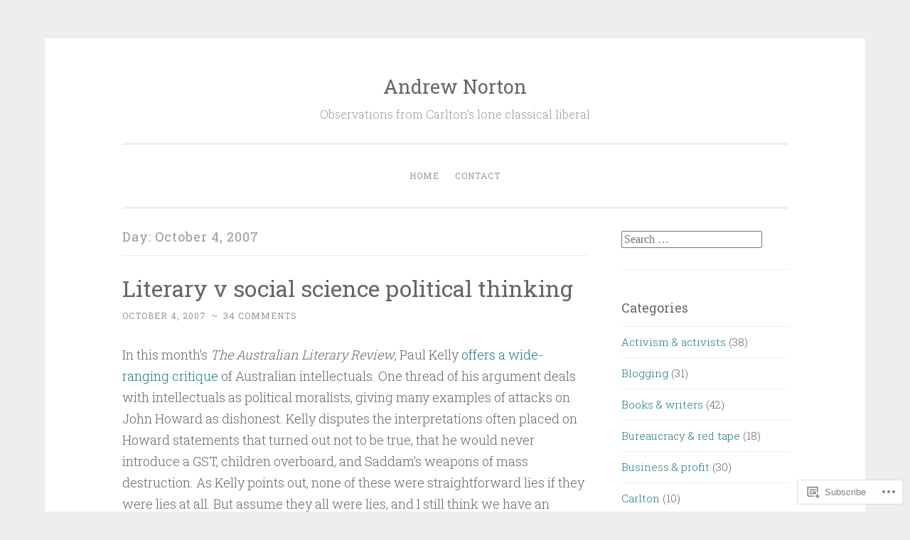

--- FILE ---
content_type: text/html; charset=UTF-8
request_url: https://andrewnorton.info/2007/10/04/
body_size: 17889
content:
<!DOCTYPE html>
<html lang="en">
<head>
<meta charset="UTF-8">
<meta name="viewport" content="width=device-width, initial-scale=1">
<link rel="profile" href="http://gmpg.org/xfn/11">

<title>October 4, 2007 &#8211; Andrew Norton</title>
<meta name='robots' content='max-image-preview:large' />

<!-- Async WordPress.com Remote Login -->
<script id="wpcom_remote_login_js">
var wpcom_remote_login_extra_auth = '';
function wpcom_remote_login_remove_dom_node_id( element_id ) {
	var dom_node = document.getElementById( element_id );
	if ( dom_node ) { dom_node.parentNode.removeChild( dom_node ); }
}
function wpcom_remote_login_remove_dom_node_classes( class_name ) {
	var dom_nodes = document.querySelectorAll( '.' + class_name );
	for ( var i = 0; i < dom_nodes.length; i++ ) {
		dom_nodes[ i ].parentNode.removeChild( dom_nodes[ i ] );
	}
}
function wpcom_remote_login_final_cleanup() {
	wpcom_remote_login_remove_dom_node_classes( "wpcom_remote_login_msg" );
	wpcom_remote_login_remove_dom_node_id( "wpcom_remote_login_key" );
	wpcom_remote_login_remove_dom_node_id( "wpcom_remote_login_validate" );
	wpcom_remote_login_remove_dom_node_id( "wpcom_remote_login_js" );
	wpcom_remote_login_remove_dom_node_id( "wpcom_request_access_iframe" );
	wpcom_remote_login_remove_dom_node_id( "wpcom_request_access_styles" );
}

// Watch for messages back from the remote login
window.addEventListener( "message", function( e ) {
	if ( e.origin === "https://r-login.wordpress.com" ) {
		var data = {};
		try {
			data = JSON.parse( e.data );
		} catch( e ) {
			wpcom_remote_login_final_cleanup();
			return;
		}

		if ( data.msg === 'LOGIN' ) {
			// Clean up the login check iframe
			wpcom_remote_login_remove_dom_node_id( "wpcom_remote_login_key" );

			var id_regex = new RegExp( /^[0-9]+$/ );
			var token_regex = new RegExp( /^.*|.*|.*$/ );
			if (
				token_regex.test( data.token )
				&& id_regex.test( data.wpcomid )
			) {
				// We have everything we need to ask for a login
				var script = document.createElement( "script" );
				script.setAttribute( "id", "wpcom_remote_login_validate" );
				script.src = '/remote-login.php?wpcom_remote_login=validate'
					+ '&wpcomid=' + data.wpcomid
					+ '&token=' + encodeURIComponent( data.token )
					+ '&host=' + window.location.protocol
					+ '//' + window.location.hostname
					+ '&postid=315'
					+ '&is_singular=';
				document.body.appendChild( script );
			}

			return;
		}

		// Safari ITP, not logged in, so redirect
		if ( data.msg === 'LOGIN-REDIRECT' ) {
			window.location = 'https://wordpress.com/log-in?redirect_to=' + window.location.href;
			return;
		}

		// Safari ITP, storage access failed, remove the request
		if ( data.msg === 'LOGIN-REMOVE' ) {
			var css_zap = 'html { -webkit-transition: margin-top 1s; transition: margin-top 1s; } /* 9001 */ html { margin-top: 0 !important; } * html body { margin-top: 0 !important; } @media screen and ( max-width: 782px ) { html { margin-top: 0 !important; } * html body { margin-top: 0 !important; } }';
			var style_zap = document.createElement( 'style' );
			style_zap.type = 'text/css';
			style_zap.appendChild( document.createTextNode( css_zap ) );
			document.body.appendChild( style_zap );

			var e = document.getElementById( 'wpcom_request_access_iframe' );
			e.parentNode.removeChild( e );

			document.cookie = 'wordpress_com_login_access=denied; path=/; max-age=31536000';

			return;
		}

		// Safari ITP
		if ( data.msg === 'REQUEST_ACCESS' ) {
			console.log( 'request access: safari' );

			// Check ITP iframe enable/disable knob
			if ( wpcom_remote_login_extra_auth !== 'safari_itp_iframe' ) {
				return;
			}

			// If we are in a "private window" there is no ITP.
			var private_window = false;
			try {
				var opendb = window.openDatabase( null, null, null, null );
			} catch( e ) {
				private_window = true;
			}

			if ( private_window ) {
				console.log( 'private window' );
				return;
			}

			var iframe = document.createElement( 'iframe' );
			iframe.id = 'wpcom_request_access_iframe';
			iframe.setAttribute( 'scrolling', 'no' );
			iframe.setAttribute( 'sandbox', 'allow-storage-access-by-user-activation allow-scripts allow-same-origin allow-top-navigation-by-user-activation' );
			iframe.src = 'https://r-login.wordpress.com/remote-login.php?wpcom_remote_login=request_access&origin=' + encodeURIComponent( data.origin ) + '&wpcomid=' + encodeURIComponent( data.wpcomid );

			var css = 'html { -webkit-transition: margin-top 1s; transition: margin-top 1s; } /* 9001 */ html { margin-top: 46px !important; } * html body { margin-top: 46px !important; } @media screen and ( max-width: 660px ) { html { margin-top: 71px !important; } * html body { margin-top: 71px !important; } #wpcom_request_access_iframe { display: block; height: 71px !important; } } #wpcom_request_access_iframe { border: 0px; height: 46px; position: fixed; top: 0; left: 0; width: 100%; min-width: 100%; z-index: 99999; background: #23282d; } ';

			var style = document.createElement( 'style' );
			style.type = 'text/css';
			style.id = 'wpcom_request_access_styles';
			style.appendChild( document.createTextNode( css ) );
			document.body.appendChild( style );

			document.body.appendChild( iframe );
		}

		if ( data.msg === 'DONE' ) {
			wpcom_remote_login_final_cleanup();
		}
	}
}, false );

// Inject the remote login iframe after the page has had a chance to load
// more critical resources
window.addEventListener( "DOMContentLoaded", function( e ) {
	var iframe = document.createElement( "iframe" );
	iframe.style.display = "none";
	iframe.setAttribute( "scrolling", "no" );
	iframe.setAttribute( "id", "wpcom_remote_login_key" );
	iframe.src = "https://r-login.wordpress.com/remote-login.php"
		+ "?wpcom_remote_login=key"
		+ "&origin=aHR0cHM6Ly9hbmRyZXdub3J0b24uaW5mbw%3D%3D"
		+ "&wpcomid=146311310"
		+ "&time=" + Math.floor( Date.now() / 1000 );
	document.body.appendChild( iframe );
}, false );
</script>
<link rel='dns-prefetch' href='//s0.wp.com' />
<link rel='dns-prefetch' href='//fonts-api.wp.com' />
<link rel="alternate" type="application/rss+xml" title="Andrew Norton &raquo; Feed" href="https://andrewnorton.info/feed/" />
<link rel="alternate" type="application/rss+xml" title="Andrew Norton &raquo; Comments Feed" href="https://andrewnorton.info/comments/feed/" />
	<script type="text/javascript">
		/* <![CDATA[ */
		function addLoadEvent(func) {
			var oldonload = window.onload;
			if (typeof window.onload != 'function') {
				window.onload = func;
			} else {
				window.onload = function () {
					oldonload();
					func();
				}
			}
		}
		/* ]]> */
	</script>
	<style id='wp-emoji-styles-inline-css'>

	img.wp-smiley, img.emoji {
		display: inline !important;
		border: none !important;
		box-shadow: none !important;
		height: 1em !important;
		width: 1em !important;
		margin: 0 0.07em !important;
		vertical-align: -0.1em !important;
		background: none !important;
		padding: 0 !important;
	}
/*# sourceURL=wp-emoji-styles-inline-css */
</style>
<link crossorigin='anonymous' rel='stylesheet' id='all-css-2-1' href='/wp-content/plugins/gutenberg-core/v22.2.0/build/styles/block-library/style.css?m=1764855221i&cssminify=yes' type='text/css' media='all' />
<style id='wp-block-library-inline-css'>
.has-text-align-justify {
	text-align:justify;
}
.has-text-align-justify{text-align:justify;}

/*# sourceURL=wp-block-library-inline-css */
</style><style id='wp-block-rss-inline-css'>
ul.wp-block-rss.alignleft{margin-right:2em}ul.wp-block-rss.alignright{margin-left:2em}ul.wp-block-rss.is-grid{display:flex;flex-wrap:wrap;padding:0}ul.wp-block-rss.is-grid li{margin:0 1em 1em 0;width:100%}@media (min-width:600px){ul.wp-block-rss.columns-2 li{width:calc(50% - 1em)}ul.wp-block-rss.columns-3 li{width:calc(33.33333% - 1em)}ul.wp-block-rss.columns-4 li{width:calc(25% - 1em)}ul.wp-block-rss.columns-5 li{width:calc(20% - 1em)}ul.wp-block-rss.columns-6 li{width:calc(16.66667% - 1em)}}.wp-block-rss__item-author,.wp-block-rss__item-publish-date{display:block;font-size:.8125em}.wp-block-rss{box-sizing:border-box;list-style:none;padding:0}
/*# sourceURL=/wp-content/plugins/gutenberg-core/v22.2.0/build/styles/block-library/rss/style.css */
</style>
<style id='global-styles-inline-css'>
:root{--wp--preset--aspect-ratio--square: 1;--wp--preset--aspect-ratio--4-3: 4/3;--wp--preset--aspect-ratio--3-4: 3/4;--wp--preset--aspect-ratio--3-2: 3/2;--wp--preset--aspect-ratio--2-3: 2/3;--wp--preset--aspect-ratio--16-9: 16/9;--wp--preset--aspect-ratio--9-16: 9/16;--wp--preset--color--black: #000000;--wp--preset--color--cyan-bluish-gray: #abb8c3;--wp--preset--color--white: #fff;--wp--preset--color--pale-pink: #f78da7;--wp--preset--color--vivid-red: #cf2e2e;--wp--preset--color--luminous-vivid-orange: #ff6900;--wp--preset--color--luminous-vivid-amber: #fcb900;--wp--preset--color--light-green-cyan: #7bdcb5;--wp--preset--color--vivid-green-cyan: #00d084;--wp--preset--color--pale-cyan-blue: #8ed1fc;--wp--preset--color--vivid-cyan-blue: #0693e3;--wp--preset--color--vivid-purple: #9b51e0;--wp--preset--color--dark-green: #1c7c7c;--wp--preset--color--dark-gray: #666;--wp--preset--color--medium-gray: #999;--wp--preset--color--light-gray: #eee;--wp--preset--gradient--vivid-cyan-blue-to-vivid-purple: linear-gradient(135deg,rgb(6,147,227) 0%,rgb(155,81,224) 100%);--wp--preset--gradient--light-green-cyan-to-vivid-green-cyan: linear-gradient(135deg,rgb(122,220,180) 0%,rgb(0,208,130) 100%);--wp--preset--gradient--luminous-vivid-amber-to-luminous-vivid-orange: linear-gradient(135deg,rgb(252,185,0) 0%,rgb(255,105,0) 100%);--wp--preset--gradient--luminous-vivid-orange-to-vivid-red: linear-gradient(135deg,rgb(255,105,0) 0%,rgb(207,46,46) 100%);--wp--preset--gradient--very-light-gray-to-cyan-bluish-gray: linear-gradient(135deg,rgb(238,238,238) 0%,rgb(169,184,195) 100%);--wp--preset--gradient--cool-to-warm-spectrum: linear-gradient(135deg,rgb(74,234,220) 0%,rgb(151,120,209) 20%,rgb(207,42,186) 40%,rgb(238,44,130) 60%,rgb(251,105,98) 80%,rgb(254,248,76) 100%);--wp--preset--gradient--blush-light-purple: linear-gradient(135deg,rgb(255,206,236) 0%,rgb(152,150,240) 100%);--wp--preset--gradient--blush-bordeaux: linear-gradient(135deg,rgb(254,205,165) 0%,rgb(254,45,45) 50%,rgb(107,0,62) 100%);--wp--preset--gradient--luminous-dusk: linear-gradient(135deg,rgb(255,203,112) 0%,rgb(199,81,192) 50%,rgb(65,88,208) 100%);--wp--preset--gradient--pale-ocean: linear-gradient(135deg,rgb(255,245,203) 0%,rgb(182,227,212) 50%,rgb(51,167,181) 100%);--wp--preset--gradient--electric-grass: linear-gradient(135deg,rgb(202,248,128) 0%,rgb(113,206,126) 100%);--wp--preset--gradient--midnight: linear-gradient(135deg,rgb(2,3,129) 0%,rgb(40,116,252) 100%);--wp--preset--font-size--small: 13px;--wp--preset--font-size--medium: 20px;--wp--preset--font-size--large: 36px;--wp--preset--font-size--x-large: 42px;--wp--preset--font-family--albert-sans: 'Albert Sans', sans-serif;--wp--preset--font-family--alegreya: Alegreya, serif;--wp--preset--font-family--arvo: Arvo, serif;--wp--preset--font-family--bodoni-moda: 'Bodoni Moda', serif;--wp--preset--font-family--bricolage-grotesque: 'Bricolage Grotesque', sans-serif;--wp--preset--font-family--cabin: Cabin, sans-serif;--wp--preset--font-family--chivo: Chivo, sans-serif;--wp--preset--font-family--commissioner: Commissioner, sans-serif;--wp--preset--font-family--cormorant: Cormorant, serif;--wp--preset--font-family--courier-prime: 'Courier Prime', monospace;--wp--preset--font-family--crimson-pro: 'Crimson Pro', serif;--wp--preset--font-family--dm-mono: 'DM Mono', monospace;--wp--preset--font-family--dm-sans: 'DM Sans', sans-serif;--wp--preset--font-family--dm-serif-display: 'DM Serif Display', serif;--wp--preset--font-family--domine: Domine, serif;--wp--preset--font-family--eb-garamond: 'EB Garamond', serif;--wp--preset--font-family--epilogue: Epilogue, sans-serif;--wp--preset--font-family--fahkwang: Fahkwang, sans-serif;--wp--preset--font-family--figtree: Figtree, sans-serif;--wp--preset--font-family--fira-sans: 'Fira Sans', sans-serif;--wp--preset--font-family--fjalla-one: 'Fjalla One', sans-serif;--wp--preset--font-family--fraunces: Fraunces, serif;--wp--preset--font-family--gabarito: Gabarito, system-ui;--wp--preset--font-family--ibm-plex-mono: 'IBM Plex Mono', monospace;--wp--preset--font-family--ibm-plex-sans: 'IBM Plex Sans', sans-serif;--wp--preset--font-family--ibarra-real-nova: 'Ibarra Real Nova', serif;--wp--preset--font-family--instrument-serif: 'Instrument Serif', serif;--wp--preset--font-family--inter: Inter, sans-serif;--wp--preset--font-family--josefin-sans: 'Josefin Sans', sans-serif;--wp--preset--font-family--jost: Jost, sans-serif;--wp--preset--font-family--libre-baskerville: 'Libre Baskerville', serif;--wp--preset--font-family--libre-franklin: 'Libre Franklin', sans-serif;--wp--preset--font-family--literata: Literata, serif;--wp--preset--font-family--lora: Lora, serif;--wp--preset--font-family--merriweather: Merriweather, serif;--wp--preset--font-family--montserrat: Montserrat, sans-serif;--wp--preset--font-family--newsreader: Newsreader, serif;--wp--preset--font-family--noto-sans-mono: 'Noto Sans Mono', sans-serif;--wp--preset--font-family--nunito: Nunito, sans-serif;--wp--preset--font-family--open-sans: 'Open Sans', sans-serif;--wp--preset--font-family--overpass: Overpass, sans-serif;--wp--preset--font-family--pt-serif: 'PT Serif', serif;--wp--preset--font-family--petrona: Petrona, serif;--wp--preset--font-family--piazzolla: Piazzolla, serif;--wp--preset--font-family--playfair-display: 'Playfair Display', serif;--wp--preset--font-family--plus-jakarta-sans: 'Plus Jakarta Sans', sans-serif;--wp--preset--font-family--poppins: Poppins, sans-serif;--wp--preset--font-family--raleway: Raleway, sans-serif;--wp--preset--font-family--roboto: Roboto, sans-serif;--wp--preset--font-family--roboto-slab: 'Roboto Slab', serif;--wp--preset--font-family--rubik: Rubik, sans-serif;--wp--preset--font-family--rufina: Rufina, serif;--wp--preset--font-family--sora: Sora, sans-serif;--wp--preset--font-family--source-sans-3: 'Source Sans 3', sans-serif;--wp--preset--font-family--source-serif-4: 'Source Serif 4', serif;--wp--preset--font-family--space-mono: 'Space Mono', monospace;--wp--preset--font-family--syne: Syne, sans-serif;--wp--preset--font-family--texturina: Texturina, serif;--wp--preset--font-family--urbanist: Urbanist, sans-serif;--wp--preset--font-family--work-sans: 'Work Sans', sans-serif;--wp--preset--spacing--20: 0.44rem;--wp--preset--spacing--30: 0.67rem;--wp--preset--spacing--40: 1rem;--wp--preset--spacing--50: 1.5rem;--wp--preset--spacing--60: 2.25rem;--wp--preset--spacing--70: 3.38rem;--wp--preset--spacing--80: 5.06rem;--wp--preset--shadow--natural: 6px 6px 9px rgba(0, 0, 0, 0.2);--wp--preset--shadow--deep: 12px 12px 50px rgba(0, 0, 0, 0.4);--wp--preset--shadow--sharp: 6px 6px 0px rgba(0, 0, 0, 0.2);--wp--preset--shadow--outlined: 6px 6px 0px -3px rgb(255, 255, 255), 6px 6px rgb(0, 0, 0);--wp--preset--shadow--crisp: 6px 6px 0px rgb(0, 0, 0);}:where(.is-layout-flex){gap: 0.5em;}:where(.is-layout-grid){gap: 0.5em;}body .is-layout-flex{display: flex;}.is-layout-flex{flex-wrap: wrap;align-items: center;}.is-layout-flex > :is(*, div){margin: 0;}body .is-layout-grid{display: grid;}.is-layout-grid > :is(*, div){margin: 0;}:where(.wp-block-columns.is-layout-flex){gap: 2em;}:where(.wp-block-columns.is-layout-grid){gap: 2em;}:where(.wp-block-post-template.is-layout-flex){gap: 1.25em;}:where(.wp-block-post-template.is-layout-grid){gap: 1.25em;}.has-black-color{color: var(--wp--preset--color--black) !important;}.has-cyan-bluish-gray-color{color: var(--wp--preset--color--cyan-bluish-gray) !important;}.has-white-color{color: var(--wp--preset--color--white) !important;}.has-pale-pink-color{color: var(--wp--preset--color--pale-pink) !important;}.has-vivid-red-color{color: var(--wp--preset--color--vivid-red) !important;}.has-luminous-vivid-orange-color{color: var(--wp--preset--color--luminous-vivid-orange) !important;}.has-luminous-vivid-amber-color{color: var(--wp--preset--color--luminous-vivid-amber) !important;}.has-light-green-cyan-color{color: var(--wp--preset--color--light-green-cyan) !important;}.has-vivid-green-cyan-color{color: var(--wp--preset--color--vivid-green-cyan) !important;}.has-pale-cyan-blue-color{color: var(--wp--preset--color--pale-cyan-blue) !important;}.has-vivid-cyan-blue-color{color: var(--wp--preset--color--vivid-cyan-blue) !important;}.has-vivid-purple-color{color: var(--wp--preset--color--vivid-purple) !important;}.has-black-background-color{background-color: var(--wp--preset--color--black) !important;}.has-cyan-bluish-gray-background-color{background-color: var(--wp--preset--color--cyan-bluish-gray) !important;}.has-white-background-color{background-color: var(--wp--preset--color--white) !important;}.has-pale-pink-background-color{background-color: var(--wp--preset--color--pale-pink) !important;}.has-vivid-red-background-color{background-color: var(--wp--preset--color--vivid-red) !important;}.has-luminous-vivid-orange-background-color{background-color: var(--wp--preset--color--luminous-vivid-orange) !important;}.has-luminous-vivid-amber-background-color{background-color: var(--wp--preset--color--luminous-vivid-amber) !important;}.has-light-green-cyan-background-color{background-color: var(--wp--preset--color--light-green-cyan) !important;}.has-vivid-green-cyan-background-color{background-color: var(--wp--preset--color--vivid-green-cyan) !important;}.has-pale-cyan-blue-background-color{background-color: var(--wp--preset--color--pale-cyan-blue) !important;}.has-vivid-cyan-blue-background-color{background-color: var(--wp--preset--color--vivid-cyan-blue) !important;}.has-vivid-purple-background-color{background-color: var(--wp--preset--color--vivid-purple) !important;}.has-black-border-color{border-color: var(--wp--preset--color--black) !important;}.has-cyan-bluish-gray-border-color{border-color: var(--wp--preset--color--cyan-bluish-gray) !important;}.has-white-border-color{border-color: var(--wp--preset--color--white) !important;}.has-pale-pink-border-color{border-color: var(--wp--preset--color--pale-pink) !important;}.has-vivid-red-border-color{border-color: var(--wp--preset--color--vivid-red) !important;}.has-luminous-vivid-orange-border-color{border-color: var(--wp--preset--color--luminous-vivid-orange) !important;}.has-luminous-vivid-amber-border-color{border-color: var(--wp--preset--color--luminous-vivid-amber) !important;}.has-light-green-cyan-border-color{border-color: var(--wp--preset--color--light-green-cyan) !important;}.has-vivid-green-cyan-border-color{border-color: var(--wp--preset--color--vivid-green-cyan) !important;}.has-pale-cyan-blue-border-color{border-color: var(--wp--preset--color--pale-cyan-blue) !important;}.has-vivid-cyan-blue-border-color{border-color: var(--wp--preset--color--vivid-cyan-blue) !important;}.has-vivid-purple-border-color{border-color: var(--wp--preset--color--vivid-purple) !important;}.has-vivid-cyan-blue-to-vivid-purple-gradient-background{background: var(--wp--preset--gradient--vivid-cyan-blue-to-vivid-purple) !important;}.has-light-green-cyan-to-vivid-green-cyan-gradient-background{background: var(--wp--preset--gradient--light-green-cyan-to-vivid-green-cyan) !important;}.has-luminous-vivid-amber-to-luminous-vivid-orange-gradient-background{background: var(--wp--preset--gradient--luminous-vivid-amber-to-luminous-vivid-orange) !important;}.has-luminous-vivid-orange-to-vivid-red-gradient-background{background: var(--wp--preset--gradient--luminous-vivid-orange-to-vivid-red) !important;}.has-very-light-gray-to-cyan-bluish-gray-gradient-background{background: var(--wp--preset--gradient--very-light-gray-to-cyan-bluish-gray) !important;}.has-cool-to-warm-spectrum-gradient-background{background: var(--wp--preset--gradient--cool-to-warm-spectrum) !important;}.has-blush-light-purple-gradient-background{background: var(--wp--preset--gradient--blush-light-purple) !important;}.has-blush-bordeaux-gradient-background{background: var(--wp--preset--gradient--blush-bordeaux) !important;}.has-luminous-dusk-gradient-background{background: var(--wp--preset--gradient--luminous-dusk) !important;}.has-pale-ocean-gradient-background{background: var(--wp--preset--gradient--pale-ocean) !important;}.has-electric-grass-gradient-background{background: var(--wp--preset--gradient--electric-grass) !important;}.has-midnight-gradient-background{background: var(--wp--preset--gradient--midnight) !important;}.has-small-font-size{font-size: var(--wp--preset--font-size--small) !important;}.has-medium-font-size{font-size: var(--wp--preset--font-size--medium) !important;}.has-large-font-size{font-size: var(--wp--preset--font-size--large) !important;}.has-x-large-font-size{font-size: var(--wp--preset--font-size--x-large) !important;}.has-albert-sans-font-family{font-family: var(--wp--preset--font-family--albert-sans) !important;}.has-alegreya-font-family{font-family: var(--wp--preset--font-family--alegreya) !important;}.has-arvo-font-family{font-family: var(--wp--preset--font-family--arvo) !important;}.has-bodoni-moda-font-family{font-family: var(--wp--preset--font-family--bodoni-moda) !important;}.has-bricolage-grotesque-font-family{font-family: var(--wp--preset--font-family--bricolage-grotesque) !important;}.has-cabin-font-family{font-family: var(--wp--preset--font-family--cabin) !important;}.has-chivo-font-family{font-family: var(--wp--preset--font-family--chivo) !important;}.has-commissioner-font-family{font-family: var(--wp--preset--font-family--commissioner) !important;}.has-cormorant-font-family{font-family: var(--wp--preset--font-family--cormorant) !important;}.has-courier-prime-font-family{font-family: var(--wp--preset--font-family--courier-prime) !important;}.has-crimson-pro-font-family{font-family: var(--wp--preset--font-family--crimson-pro) !important;}.has-dm-mono-font-family{font-family: var(--wp--preset--font-family--dm-mono) !important;}.has-dm-sans-font-family{font-family: var(--wp--preset--font-family--dm-sans) !important;}.has-dm-serif-display-font-family{font-family: var(--wp--preset--font-family--dm-serif-display) !important;}.has-domine-font-family{font-family: var(--wp--preset--font-family--domine) !important;}.has-eb-garamond-font-family{font-family: var(--wp--preset--font-family--eb-garamond) !important;}.has-epilogue-font-family{font-family: var(--wp--preset--font-family--epilogue) !important;}.has-fahkwang-font-family{font-family: var(--wp--preset--font-family--fahkwang) !important;}.has-figtree-font-family{font-family: var(--wp--preset--font-family--figtree) !important;}.has-fira-sans-font-family{font-family: var(--wp--preset--font-family--fira-sans) !important;}.has-fjalla-one-font-family{font-family: var(--wp--preset--font-family--fjalla-one) !important;}.has-fraunces-font-family{font-family: var(--wp--preset--font-family--fraunces) !important;}.has-gabarito-font-family{font-family: var(--wp--preset--font-family--gabarito) !important;}.has-ibm-plex-mono-font-family{font-family: var(--wp--preset--font-family--ibm-plex-mono) !important;}.has-ibm-plex-sans-font-family{font-family: var(--wp--preset--font-family--ibm-plex-sans) !important;}.has-ibarra-real-nova-font-family{font-family: var(--wp--preset--font-family--ibarra-real-nova) !important;}.has-instrument-serif-font-family{font-family: var(--wp--preset--font-family--instrument-serif) !important;}.has-inter-font-family{font-family: var(--wp--preset--font-family--inter) !important;}.has-josefin-sans-font-family{font-family: var(--wp--preset--font-family--josefin-sans) !important;}.has-jost-font-family{font-family: var(--wp--preset--font-family--jost) !important;}.has-libre-baskerville-font-family{font-family: var(--wp--preset--font-family--libre-baskerville) !important;}.has-libre-franklin-font-family{font-family: var(--wp--preset--font-family--libre-franklin) !important;}.has-literata-font-family{font-family: var(--wp--preset--font-family--literata) !important;}.has-lora-font-family{font-family: var(--wp--preset--font-family--lora) !important;}.has-merriweather-font-family{font-family: var(--wp--preset--font-family--merriweather) !important;}.has-montserrat-font-family{font-family: var(--wp--preset--font-family--montserrat) !important;}.has-newsreader-font-family{font-family: var(--wp--preset--font-family--newsreader) !important;}.has-noto-sans-mono-font-family{font-family: var(--wp--preset--font-family--noto-sans-mono) !important;}.has-nunito-font-family{font-family: var(--wp--preset--font-family--nunito) !important;}.has-open-sans-font-family{font-family: var(--wp--preset--font-family--open-sans) !important;}.has-overpass-font-family{font-family: var(--wp--preset--font-family--overpass) !important;}.has-pt-serif-font-family{font-family: var(--wp--preset--font-family--pt-serif) !important;}.has-petrona-font-family{font-family: var(--wp--preset--font-family--petrona) !important;}.has-piazzolla-font-family{font-family: var(--wp--preset--font-family--piazzolla) !important;}.has-playfair-display-font-family{font-family: var(--wp--preset--font-family--playfair-display) !important;}.has-plus-jakarta-sans-font-family{font-family: var(--wp--preset--font-family--plus-jakarta-sans) !important;}.has-poppins-font-family{font-family: var(--wp--preset--font-family--poppins) !important;}.has-raleway-font-family{font-family: var(--wp--preset--font-family--raleway) !important;}.has-roboto-font-family{font-family: var(--wp--preset--font-family--roboto) !important;}.has-roboto-slab-font-family{font-family: var(--wp--preset--font-family--roboto-slab) !important;}.has-rubik-font-family{font-family: var(--wp--preset--font-family--rubik) !important;}.has-rufina-font-family{font-family: var(--wp--preset--font-family--rufina) !important;}.has-sora-font-family{font-family: var(--wp--preset--font-family--sora) !important;}.has-source-sans-3-font-family{font-family: var(--wp--preset--font-family--source-sans-3) !important;}.has-source-serif-4-font-family{font-family: var(--wp--preset--font-family--source-serif-4) !important;}.has-space-mono-font-family{font-family: var(--wp--preset--font-family--space-mono) !important;}.has-syne-font-family{font-family: var(--wp--preset--font-family--syne) !important;}.has-texturina-font-family{font-family: var(--wp--preset--font-family--texturina) !important;}.has-urbanist-font-family{font-family: var(--wp--preset--font-family--urbanist) !important;}.has-work-sans-font-family{font-family: var(--wp--preset--font-family--work-sans) !important;}
/*# sourceURL=global-styles-inline-css */
</style>

<style id='classic-theme-styles-inline-css'>
/*! This file is auto-generated */
.wp-block-button__link{color:#fff;background-color:#32373c;border-radius:9999px;box-shadow:none;text-decoration:none;padding:calc(.667em + 2px) calc(1.333em + 2px);font-size:1.125em}.wp-block-file__button{background:#32373c;color:#fff;text-decoration:none}
/*# sourceURL=/wp-includes/css/classic-themes.min.css */
</style>
<link crossorigin='anonymous' rel='stylesheet' id='all-css-4-1' href='/_static/??-eJx9j9EKwjAMRX/INHQbOh/Eb1m74KpNV5rW4d9bEaYw9CUPl3PuJbhEsHPIFDJGXy4uCNrZ+NneBBule6VBHEdPkOiuOhyd5JUAyQ9Pyors8KuIC3y6EtWc45BfBNPoBvLEFfunLbE6YExMJAL1sisMeaqibLx3jLEYjBTEpiHbCRqsHFaftku/jPWdM5/0odP7Y9u2/fUJSdlrbg==&cssminify=yes' type='text/css' media='all' />
<link rel='stylesheet' id='penscratch-2-fonts-css' href='https://fonts-api.wp.com/css?family=Roboto+Slab%3A300%2C400%2C700&#038;subset=latin%2Clatin-ext' media='all' />
<link crossorigin='anonymous' rel='stylesheet' id='all-css-6-1' href='/_static/??-eJyNjkEOwjAMBD+Ecamq3BBvSS2TBhInil1V/T2BC0JIiNvOYXYXtwpUxFgMbeHMinWdsbIoNW+0wIikinMqdNdjjwf8Q4lCqLYnhq1SyV9eXqGmNURRbNy7Q4/hNfTGX1LgAv2Rt1jkA+CafGxP9ZLPJ+eGYXRumm4PhIlVaQ==&cssminify=yes' type='text/css' media='all' />
<link crossorigin='anonymous' rel='stylesheet' id='print-css-7-1' href='/wp-content/mu-plugins/global-print/global-print.css?m=1465851035i&cssminify=yes' type='text/css' media='print' />
<style id='jetpack-global-styles-frontend-style-inline-css'>
:root { --font-headings: unset; --font-base: unset; --font-headings-default: -apple-system,BlinkMacSystemFont,"Segoe UI",Roboto,Oxygen-Sans,Ubuntu,Cantarell,"Helvetica Neue",sans-serif; --font-base-default: -apple-system,BlinkMacSystemFont,"Segoe UI",Roboto,Oxygen-Sans,Ubuntu,Cantarell,"Helvetica Neue",sans-serif;}
/*# sourceURL=jetpack-global-styles-frontend-style-inline-css */
</style>
<link crossorigin='anonymous' rel='stylesheet' id='all-css-10-1' href='/wp-content/themes/h4/global.css?m=1420737423i&cssminify=yes' type='text/css' media='all' />
<script type="text/javascript" id="wpcom-actionbar-placeholder-js-extra">
/* <![CDATA[ */
var actionbardata = {"siteID":"146311310","postID":"0","siteURL":"https://andrewnorton.info","xhrURL":"https://andrewnorton.info/wp-admin/admin-ajax.php","nonce":"49b2c6b157","isLoggedIn":"","statusMessage":"","subsEmailDefault":"instantly","proxyScriptUrl":"https://s0.wp.com/wp-content/js/wpcom-proxy-request.js?m=1513050504i&amp;ver=20211021","i18n":{"followedText":"New posts from this site will now appear in your \u003Ca href=\"https://wordpress.com/reader\"\u003EReader\u003C/a\u003E","foldBar":"Collapse this bar","unfoldBar":"Expand this bar","shortLinkCopied":"Shortlink copied to clipboard."}};
//# sourceURL=wpcom-actionbar-placeholder-js-extra
/* ]]> */
</script>
<script type="text/javascript" id="jetpack-mu-wpcom-settings-js-before">
/* <![CDATA[ */
var JETPACK_MU_WPCOM_SETTINGS = {"assetsUrl":"https://s0.wp.com/wp-content/mu-plugins/jetpack-mu-wpcom-plugin/sun/jetpack_vendor/automattic/jetpack-mu-wpcom/src/build/"};
//# sourceURL=jetpack-mu-wpcom-settings-js-before
/* ]]> */
</script>
<script crossorigin='anonymous' type='text/javascript'  src='/wp-content/js/rlt-proxy.js?m=1720530689i'></script>
<script type="text/javascript" id="rlt-proxy-js-after">
/* <![CDATA[ */
	rltInitialize( {"token":null,"iframeOrigins":["https:\/\/widgets.wp.com"]} );
//# sourceURL=rlt-proxy-js-after
/* ]]> */
</script>
<link rel="EditURI" type="application/rsd+xml" title="RSD" href="https://andrewnortondotblog.wordpress.com/xmlrpc.php?rsd" />
<meta name="generator" content="WordPress.com" />

<!-- Jetpack Open Graph Tags -->
<meta property="og:type" content="website" />
<meta property="og:title" content="October 4, 2007 &#8211; Andrew Norton" />
<meta property="og:site_name" content="Andrew Norton" />
<meta property="og:image" content="https://s0.wp.com/i/blank.jpg?m=1383295312i" />
<meta property="og:image:width" content="200" />
<meta property="og:image:height" content="200" />
<meta property="og:image:alt" content="" />
<meta property="og:locale" content="en_US" />

<!-- End Jetpack Open Graph Tags -->
<link rel="shortcut icon" type="image/x-icon" href="https://s0.wp.com/i/favicon.ico?m=1713425267i" sizes="16x16 24x24 32x32 48x48" />
<link rel="icon" type="image/x-icon" href="https://s0.wp.com/i/favicon.ico?m=1713425267i" sizes="16x16 24x24 32x32 48x48" />
<link rel="apple-touch-icon" href="https://s0.wp.com/i/webclip.png?m=1713868326i" />
<link rel="search" type="application/opensearchdescription+xml" href="https://andrewnorton.info/osd.xml" title="Andrew Norton" />
<link rel="search" type="application/opensearchdescription+xml" href="https://s1.wp.com/opensearch.xml" title="WordPress.com" />
<meta name="description" content="1 post published by Andrew Norton on October 4, 2007" />
<link crossorigin='anonymous' rel='stylesheet' id='all-css-0-3' href='/wp-content/mu-plugins/jetpack-plugin/sun/_inc/build/subscriptions/subscriptions.min.css?m=1753981412i&cssminify=yes' type='text/css' media='all' />
</head>

<body class="archive date wp-embed-responsive wp-theme-pubpenscratch-2 customizer-styles-applied jetpack-reblog-enabled">
<div id="page" class="hfeed site">
	<a class="skip-link screen-reader-text" href="#content">Skip to content</a>
	<header id="masthead" class="site-header" role="banner">
		<div class="site-branding">
							<p class="site-title"><a href="https://andrewnorton.info/" rel="home">Andrew Norton</a></p>
							<p class="site-description">Observations from Carlton&#039;s lone classical liberal</p>
					</div>

		<nav id="site-navigation" class="main-navigation" role="navigation">
			<button class="menu-toggle">
				<svg xmlns="http://www.w3.org/2000/svg" viewBox="0 0 16 16"><rect x="0" fill="none" width="16" height="16"/><g><path id="menu-icon" d="M0 14h16v-2H0v2zM0 2v2h16V2H0zm0 7h16V7H0v2z"/></g></svg>
				Menu			</button>
			<div class="menu-primary-container"><ul id="menu-primary" class="menu"><li id="menu-item-6" class="menu-item menu-item-type-custom menu-item-object-custom menu-item-6"><a href="/">Home</a></li>
<li id="menu-item-7" class="menu-item menu-item-type-post_type menu-item-object-page menu-item-7"><a href="https://andrewnorton.info/contact/">Contact</a></li>
</ul></div>		</nav><!-- #site-navigation -->
	</header><!-- #masthead -->

	<div id="content" class="site-content">
		
	<section id="primary" class="content-area">
		<main id="main" class="site-main" role="main">

		
			<header class="page-header">
				<h1 class="page-title">Day: <span>October 4, 2007</span></h1>			</header><!-- .page-header -->

			
				
					
<article id="post-315" class="post-315 post type-post status-publish format-standard hentry category-intellectuals">
	<header class="entry-header">
		<h1 class="entry-title"><a href="https://andrewnorton.info/2007/10/04/literary-v-social-science-political-thinking/" rel="bookmark">Literary v social science political&nbsp;thinking</a></h1>	</header><!-- .entry-header -->
				<div class="entry-meta">
			<span class="posted-on"><a href="https://andrewnorton.info/2007/10/04/literary-v-social-science-political-thinking/" rel="bookmark"><time class="entry-date published" datetime="2007-10-04T08:18:43+10:00">October 4, 2007</time></a></span><span class="byline"><span class="author vcard"><span class="sep"> ~ </span><a class="url fn n" href="https://andrewnorton.info/author/andrewnorton65/">Andrew Norton</a></span></span>			<span class="sep"> ~ </span><span class="comments-link"><a href="https://andrewnorton.info/2007/10/04/literary-v-social-science-political-thinking/#comments">34 Comments</a></span>					</div><!-- .entry-meta -->
				<div class="entry-content">
		<p>In this month&#8217;s <em>The Australian Literary Review</em>, Paul Kelly <a href="http://www.theaustralian.news.com.au/story/0,25197,22459335-25132,00.html">offers a wide-ranging critique</a> of Australian intellectuals. One thread of his argument deals with intellectuals as political moralists, giving many examples of attacks on John Howard as dishonest.  Kelly disputes the interpretations often placed on Howard statements that turned out not to be true, that he would never introduce a GST, children overboard, and Saddam&#8217;s weapons of mass destruction. As Kelly points out, none of these were straightforward lies if they were lies at all. But assume they all were lies, and I still think we have an interesting insight into how Australian intellectuals think.</p>
<p>Take for example some of the inferences drawn from these statements that turned out not to be true, all from Kelly&#8217;s article:</p>
<blockquote><p>For Raimond Gaita, writing in an earlier Quarterly Essay, Howard is &#8220;systematically mendacious&#8221;. &#8230; [David Marr] asserts Howard was &#8220;a liar from the start&#8221; &#8230; [Julian] Burnside has compared Howard&#8217;s manipulation of language to Hitler&#8217;s Germany. &#8220;The Nazi regime were masters at it,&#8221; he said of doublespeak. &#8220;The Howard Government is an enthusiastic apprentice.&#8221; For Burnside, Howard has a &#8220;congenital dishonesty&#8221;.</p></blockquote>
<p>In <a href="https://andrewnorton.info/blog/2006/10/05/our-public-moralists-and-storytellers/#comments">an earlier post</a> on intellectuals, I pointed out that almost all of the people who make it to the lists of top public intellectuals are moralists or storytellers, and often both. This I thought helped explain why they were more successful with the public than intellectuals with a more empirical or analytical approach. Our brains find it easier to follow narratives than arguments, and almost everyone is concerned with issues of right and wrong.</p>
<p>There is nothing wrong with using stories to make a point. But when stories are used as the model for analysis things can &#8211; and do &#8211; go badly wrong.  We need to distinguish here between &#8216;literary&#8217; and social science forms of social and political understanding.   <a href="https://andrewnorton.info/2007/10/04/literary-v-social-science-political-thinking/#more-315" class="more-link">Continue reading <span class="screen-reader-text">&#8220;Literary v social science political&nbsp;thinking&#8221;</span> <span class="meta-nav">&rarr;</span></a></p>
			</div><!-- .entry-content -->
	</article><!-- #post-## -->

				
				
		
		</main><!-- #main -->
	</section><!-- #primary -->


	<div id="secondary" class="widget-area" role="complementary">
		<aside id="search-3" class="widget widget_search"><form role="search" method="get" class="search-form" action="https://andrewnorton.info/">
				<label>
					<span class="screen-reader-text">Search for:</span>
					<input type="search" class="search-field" placeholder="Search &hellip;" value="" name="s" />
				</label>
				<input type="submit" class="search-submit" value="Search" />
			</form></aside><aside id="categories-5" class="widget widget_categories"><h1 class="widget-title">Categories</h1>
			<ul>
					<li class="cat-item cat-item-37637898"><a href="https://andrewnorton.info/category/activism-activists/">Activism &amp; activists</a> (38)
</li>
	<li class="cat-item cat-item-91"><a href="https://andrewnorton.info/category/blogging/">Blogging</a> (31)
</li>
	<li class="cat-item cat-item-685052"><a href="https://andrewnorton.info/category/books-writers/">Books &#038; writers</a> (42)
</li>
	<li class="cat-item cat-item-382937127"><a href="https://andrewnorton.info/category/bureaucracy-red-tape/">Bureaucracy &amp; red tape</a> (18)
</li>
	<li class="cat-item cat-item-2113474"><a href="https://andrewnorton.info/category/business-profit/">Business &amp; profit</a> (30)
</li>
	<li class="cat-item cat-item-540719"><a href="https://andrewnorton.info/category/carlton/">Carlton</a> (10)
</li>
	<li class="cat-item cat-item-72363"><a href="https://andrewnorton.info/category/citizenship/">Citizenship</a> (11)
</li>
	<li class="cat-item cat-item-689563410"><a href="https://andrewnorton.info/category/conflict-of-interest-self-interest/">Conflict of interest &amp; self-interest</a> (19)
</li>
	<li class="cat-item cat-item-28071"><a href="https://andrewnorton.info/category/conservatism/">Conservatism</a> (60)
</li>
	<li class="cat-item cat-item-1652481"><a href="https://andrewnorton.info/category/corrections-clarifications/">Corrections &amp; clarifications</a> (8)
</li>
	<li class="cat-item cat-item-45984"><a href="https://andrewnorton.info/category/crime-punishment/">Crime &amp; punishment</a> (17)
</li>
	<li class="cat-item cat-item-721113575"><a href="https://andrewnorton.info/category/liberalism/david-kemps-history-of-australian-liberalism/">David Kemp&#039;s history of Australian liberalism</a> (5)
</li>
	<li class="cat-item cat-item-41694162"><a href="https://andrewnorton.info/category/democracy-elections/">Democracy &#038; elections</a> (89)
</li>
	<li class="cat-item cat-item-3280726"><a href="https://andrewnorton.info/category/dubious-research/">Dubious research</a> (19)
</li>
	<li class="cat-item cat-item-657"><a href="https://andrewnorton.info/category/economics/">Economics</a> (61)
</li>
	<li class="cat-item cat-item-1308108"><a href="https://andrewnorton.info/category/employment-work/">Employment &amp; work</a> (104)
</li>
	<li class="cat-item cat-item-184"><a href="https://andrewnorton.info/category/environment/">Environment</a> (45)
</li>
	<li class="cat-item cat-item-9713"><a href="https://andrewnorton.info/category/factoids/">Factoids</a> (9)
</li>
	<li class="cat-item cat-item-23159163"><a href="https://andrewnorton.info/category/families-relationships/">Families &amp; relationships</a> (84)
</li>
	<li class="cat-item cat-item-689563412"><a href="https://andrewnorton.info/category/federalism-the-constitution/">Federalism &amp; the Constitution</a> (29)
</li>
	<li class="cat-item cat-item-7789626"><a href="https://andrewnorton.info/category/free-speech-censorship/">Free speech &amp; censorship</a> (25)
</li>
	<li class="cat-item cat-item-4231258"><a href="https://andrewnorton.info/category/happiness-well-being/">Happiness &#038; well-being</a> (39)
</li>
	<li class="cat-item cat-item-5897"><a href="https://andrewnorton.info/category/higher-education/">Higher education</a> (274)
</li>
	<li class="cat-item cat-item-1470997"><a href="https://andrewnorton.info/category/income-wealth/">Income &amp; wealth</a> (27)
</li>
	<li class="cat-item cat-item-28176"><a href="https://andrewnorton.info/category/intellectuals/">Intellectuals &amp; academics</a> (63)
</li>
	<li class="cat-item cat-item-1934"><a href="https://andrewnorton.info/category/language/">Language</a> (43)
</li>
	<li class="cat-item cat-item-150755452"><a href="https://andrewnorton.info/category/leftisms-leftists/">Leftisms &amp; leftists</a> (67)
</li>
	<li class="cat-item cat-item-42488"><a href="https://andrewnorton.info/category/liberalism/">Liberalism</a> (101)
</li>
	<li class="cat-item cat-item-3750"><a href="https://andrewnorton.info/category/magazines/">Magazines</a> (17)
</li>
	<li class="cat-item cat-item-63052"><a href="https://andrewnorton.info/category/mainstream-media/">Mainstream media</a> (19)
</li>
	<li class="cat-item cat-item-88013192"><a href="https://andrewnorton.info/category/migrants-migration/">Migrants &amp; migration</a> (48)
</li>
	<li class="cat-item cat-item-875"><a href="https://andrewnorton.info/category/miscellaneous/">Miscellaneous</a> (8)
</li>
	<li class="cat-item cat-item-17055"><a href="https://andrewnorton.info/category/obituaries/">Obituaries</a> (20)
</li>
	<li class="cat-item cat-item-689563416"><a href="https://andrewnorton.info/category/political-identity-survey/">Political identity survey</a> (14)
</li>
	<li class="cat-item cat-item-20349"><a href="https://andrewnorton.info/category/political-parties/">Political parties</a> (91)
</li>
	<li class="cat-item cat-item-25183146"><a href="https://andrewnorton.info/category/political-point-scoring/">Political point-scoring</a> (13)
</li>
	<li class="cat-item cat-item-106158"><a href="https://andrewnorton.info/category/public-opinion/">Public opinion</a> (193)
</li>
	<li class="cat-item cat-item-116"><a href="https://andrewnorton.info/category/religion/">Religion</a> (39)
</li>
	<li class="cat-item cat-item-5112413"><a href="https://andrewnorton.info/category/rights-and-freedoms/">Rights and freedoms</a> (15)
</li>
	<li class="cat-item cat-item-24976"><a href="https://andrewnorton.info/category/schools/">Schools</a> (69)
</li>
	<li class="cat-item cat-item-752459"><a href="https://andrewnorton.info/category/sickness-health/">Sickness &amp; health</a> (10)
</li>
	<li class="cat-item cat-item-497"><a href="https://andrewnorton.info/category/site-news/">Site News</a> (17)
</li>
	<li class="cat-item cat-item-528655574"><a href="https://andrewnorton.info/category/social-capital-trust/">Social capital &#038; trust</a> (30)
</li>
	<li class="cat-item cat-item-577"><a href="https://andrewnorton.info/category/status/">Status</a> (24)
</li>
	<li class="cat-item cat-item-1703338"><a href="https://andrewnorton.info/category/tax-spend/">Tax &#038; spend</a> (93)
</li>
	<li class="cat-item cat-item-122464"><a href="https://andrewnorton.info/category/think-tanks/">Think tanks</a> (24)
</li>
	<li class="cat-item cat-item-150755421"><a href="https://andrewnorton.info/category/tolerance-prejudice/">Tolerance &#038; prejudice</a> (57)
</li>
	<li class="cat-item cat-item-159923"><a href="https://andrewnorton.info/category/travel-tourism/">Travel &amp; tourism</a> (3)
</li>
	<li class="cat-item cat-item-1"><a href="https://andrewnorton.info/category/uncategorized/">Uncategorized</a> (2)
</li>
	<li class="cat-item cat-item-78526"><a href="https://andrewnorton.info/category/war-peace/">War &amp; peace</a> (2)
</li>
	<li class="cat-item cat-item-12314"><a href="https://andrewnorton.info/category/welfare/">Welfare</a> (39)
</li>
			</ul>

			</aside><aside id="blog_subscription-3" class="widget widget_blog_subscription jetpack_subscription_widget"><h1 class="widget-title"><label for="subscribe-field">Subscribe to Blog via Email</label></h1>

			<div class="wp-block-jetpack-subscriptions__container">
			<form
				action="https://subscribe.wordpress.com"
				method="post"
				accept-charset="utf-8"
				data-blog="146311310"
				data-post_access_level="everybody"
				id="subscribe-blog"
			>
				<p>Enter your email address to subscribe to this blog and receive notifications of new posts by email.</p>
				<p id="subscribe-email">
					<label
						id="subscribe-field-label"
						for="subscribe-field"
						class="screen-reader-text"
					>
						Email Address:					</label>

					<input
							type="email"
							name="email"
							autocomplete="email"
							
							style="width: 95%; padding: 1px 10px"
							placeholder="Email Address"
							value=""
							id="subscribe-field"
							required
						/>				</p>

				<p id="subscribe-submit"
									>
					<input type="hidden" name="action" value="subscribe"/>
					<input type="hidden" name="blog_id" value="146311310"/>
					<input type="hidden" name="source" value="https://andrewnorton.info/2007/10/04/"/>
					<input type="hidden" name="sub-type" value="widget"/>
					<input type="hidden" name="redirect_fragment" value="subscribe-blog"/>
					<input type="hidden" id="_wpnonce" name="_wpnonce" value="a6033f306a" />					<button type="submit"
													class="wp-block-button__link"
																	>
						Subscribe					</button>
				</p>
			</form>
						</div>
			
</aside><aside id="block-3" class="widget widget_block widget_rss"><ul class="wp-block-rss"><li class='wp-block-rss__item'><div class='wp-block-rss__item-title'><a href='https://andrewnorton.info/2025/06/25/the-ideas-of-liberal-liberals/'>The ideas of Liberal liberals</a></div></li><li class='wp-block-rss__item'><div class='wp-block-rss__item-title'><a href='https://andrewnorton.info/2025/04/21/australias-evolving-welfare-state-notes-on-an-unlikely-survival-the-politics-of-welfare-in-australia-since-1950/'>Australia’s evolving welfare state – notes on An Unlikely Survival: The politics of welfare in Australia since 1950</a></div></li><li class='wp-block-rss__item'><div class='wp-block-rss__item-title'><a href='https://andrewnorton.info/2024/12/31/robert-mannes-political-memoir-and-how-he-played-a-minor-part-in-my-career/'>Robert Manne’s political memoir (and how he played a minor part in my career)</a></div></li><li class='wp-block-rss__item'><div class='wp-block-rss__item-title'><a href='https://andrewnorton.info/2023/12/28/milton-friedman-the-last-conservative-or-the-first-welfare-state-classical-liberal/'>Milton Friedman: The last conservative or the first welfare state classical liberal?</a></div></li><li class='wp-block-rss__item'><div class='wp-block-rss__item-title'><a href='https://andrewnorton.info/2023/12/17/mills-on-liberty-after-150-years/'>Mill’s On Liberty after 150 years</a></div></li></ul></aside><aside id="calendar-6" class="widget widget_calendar"><div id="calendar_wrap" class="calendar_wrap"><table id="wp-calendar" class="wp-calendar-table">
	<caption>October 2007</caption>
	<thead>
	<tr>
		<th scope="col" aria-label="Monday">M</th>
		<th scope="col" aria-label="Tuesday">T</th>
		<th scope="col" aria-label="Wednesday">W</th>
		<th scope="col" aria-label="Thursday">T</th>
		<th scope="col" aria-label="Friday">F</th>
		<th scope="col" aria-label="Saturday">S</th>
		<th scope="col" aria-label="Sunday">S</th>
	</tr>
	</thead>
	<tbody>
	<tr><td><a href="https://andrewnorton.info/2007/10/01/" aria-label="Posts published on October 1, 2007">1</a></td><td>2</td><td><a href="https://andrewnorton.info/2007/10/03/" aria-label="Posts published on October 3, 2007">3</a></td><td><a href="https://andrewnorton.info/2007/10/04/" aria-label="Posts published on October 4, 2007">4</a></td><td>5</td><td><a href="https://andrewnorton.info/2007/10/06/" aria-label="Posts published on October 6, 2007">6</a></td><td><a href="https://andrewnorton.info/2007/10/07/" aria-label="Posts published on October 7, 2007">7</a></td>
	</tr>
	<tr>
		<td><a href="https://andrewnorton.info/2007/10/08/" aria-label="Posts published on October 8, 2007">8</a></td><td><a href="https://andrewnorton.info/2007/10/09/" aria-label="Posts published on October 9, 2007">9</a></td><td><a href="https://andrewnorton.info/2007/10/10/" aria-label="Posts published on October 10, 2007">10</a></td><td>11</td><td><a href="https://andrewnorton.info/2007/10/12/" aria-label="Posts published on October 12, 2007">12</a></td><td><a href="https://andrewnorton.info/2007/10/13/" aria-label="Posts published on October 13, 2007">13</a></td><td><a href="https://andrewnorton.info/2007/10/14/" aria-label="Posts published on October 14, 2007">14</a></td>
	</tr>
	<tr>
		<td><a href="https://andrewnorton.info/2007/10/15/" aria-label="Posts published on October 15, 2007">15</a></td><td><a href="https://andrewnorton.info/2007/10/16/" aria-label="Posts published on October 16, 2007">16</a></td><td><a href="https://andrewnorton.info/2007/10/17/" aria-label="Posts published on October 17, 2007">17</a></td><td>18</td><td><a href="https://andrewnorton.info/2007/10/19/" aria-label="Posts published on October 19, 2007">19</a></td><td><a href="https://andrewnorton.info/2007/10/20/" aria-label="Posts published on October 20, 2007">20</a></td><td><a href="https://andrewnorton.info/2007/10/21/" aria-label="Posts published on October 21, 2007">21</a></td>
	</tr>
	<tr>
		<td><a href="https://andrewnorton.info/2007/10/22/" aria-label="Posts published on October 22, 2007">22</a></td><td><a href="https://andrewnorton.info/2007/10/23/" aria-label="Posts published on October 23, 2007">23</a></td><td><a href="https://andrewnorton.info/2007/10/24/" aria-label="Posts published on October 24, 2007">24</a></td><td><a href="https://andrewnorton.info/2007/10/25/" aria-label="Posts published on October 25, 2007">25</a></td><td><a href="https://andrewnorton.info/2007/10/26/" aria-label="Posts published on October 26, 2007">26</a></td><td><a href="https://andrewnorton.info/2007/10/27/" aria-label="Posts published on October 27, 2007">27</a></td><td><a href="https://andrewnorton.info/2007/10/28/" aria-label="Posts published on October 28, 2007">28</a></td>
	</tr>
	<tr>
		<td><a href="https://andrewnorton.info/2007/10/29/" aria-label="Posts published on October 29, 2007">29</a></td><td><a href="https://andrewnorton.info/2007/10/30/" aria-label="Posts published on October 30, 2007">30</a></td><td><a href="https://andrewnorton.info/2007/10/31/" aria-label="Posts published on October 31, 2007">31</a></td>
		<td class="pad" colspan="4">&nbsp;</td>
	</tr>
	</tbody>
	</table><nav aria-label="Previous and next months" class="wp-calendar-nav">
		<span class="wp-calendar-nav-prev"><a href="https://andrewnorton.info/2007/09/">&laquo; Sep</a></span>
		<span class="pad">&nbsp;</span>
		<span class="wp-calendar-nav-next"><a href="https://andrewnorton.info/2007/11/">Nov &raquo;</a></span>
	</nav></div></aside>	</div><!-- #secondary -->

	</div><!-- #content -->

	<footer id="colophon" class="site-footer" role="contentinfo">
					<div class="footer-widgets clear">
									<div class="widget-area">
						<aside id="search-1" class="widget widget_search"><h1 class="widget-title">Search</h1><form role="search" method="get" class="search-form" action="https://andrewnorton.info/">
				<label>
					<span class="screen-reader-text">Search for:</span>
					<input type="search" class="search-field" placeholder="Search &hellip;" value="" name="s" />
				</label>
				<input type="submit" class="search-submit" value="Search" />
			</form></aside><aside id="categories-3" class="widget widget_categories"><h1 class="widget-title">Categories</h1>
			<ul>
					<li class="cat-item cat-item-37637898"><a href="https://andrewnorton.info/category/activism-activists/">Activism &amp; activists</a>
</li>
	<li class="cat-item cat-item-91"><a href="https://andrewnorton.info/category/blogging/">Blogging</a>
</li>
	<li class="cat-item cat-item-685052"><a href="https://andrewnorton.info/category/books-writers/">Books &#038; writers</a>
</li>
	<li class="cat-item cat-item-382937127"><a href="https://andrewnorton.info/category/bureaucracy-red-tape/">Bureaucracy &amp; red tape</a>
</li>
	<li class="cat-item cat-item-2113474"><a href="https://andrewnorton.info/category/business-profit/">Business &amp; profit</a>
</li>
	<li class="cat-item cat-item-540719"><a href="https://andrewnorton.info/category/carlton/">Carlton</a>
</li>
	<li class="cat-item cat-item-72363"><a href="https://andrewnorton.info/category/citizenship/">Citizenship</a>
</li>
	<li class="cat-item cat-item-689563410"><a href="https://andrewnorton.info/category/conflict-of-interest-self-interest/">Conflict of interest &amp; self-interest</a>
</li>
	<li class="cat-item cat-item-28071"><a href="https://andrewnorton.info/category/conservatism/">Conservatism</a>
</li>
	<li class="cat-item cat-item-1652481"><a href="https://andrewnorton.info/category/corrections-clarifications/">Corrections &amp; clarifications</a>
</li>
	<li class="cat-item cat-item-45984"><a href="https://andrewnorton.info/category/crime-punishment/">Crime &amp; punishment</a>
</li>
	<li class="cat-item cat-item-41694162"><a href="https://andrewnorton.info/category/democracy-elections/">Democracy &#038; elections</a>
</li>
	<li class="cat-item cat-item-3280726"><a href="https://andrewnorton.info/category/dubious-research/">Dubious research</a>
</li>
	<li class="cat-item cat-item-657"><a href="https://andrewnorton.info/category/economics/">Economics</a>
</li>
	<li class="cat-item cat-item-1308108"><a href="https://andrewnorton.info/category/employment-work/">Employment &amp; work</a>
</li>
	<li class="cat-item cat-item-184"><a href="https://andrewnorton.info/category/environment/">Environment</a>
</li>
	<li class="cat-item cat-item-9713"><a href="https://andrewnorton.info/category/factoids/">Factoids</a>
</li>
	<li class="cat-item cat-item-23159163"><a href="https://andrewnorton.info/category/families-relationships/">Families &amp; relationships</a>
</li>
	<li class="cat-item cat-item-689563412"><a href="https://andrewnorton.info/category/federalism-the-constitution/">Federalism &amp; the Constitution</a>
</li>
	<li class="cat-item cat-item-7789626"><a href="https://andrewnorton.info/category/free-speech-censorship/">Free speech &amp; censorship</a>
</li>
	<li class="cat-item cat-item-4231258"><a href="https://andrewnorton.info/category/happiness-well-being/">Happiness &#038; well-being</a>
</li>
	<li class="cat-item cat-item-5897"><a href="https://andrewnorton.info/category/higher-education/">Higher education</a>
</li>
	<li class="cat-item cat-item-1470997"><a href="https://andrewnorton.info/category/income-wealth/">Income &amp; wealth</a>
</li>
	<li class="cat-item cat-item-28176"><a href="https://andrewnorton.info/category/intellectuals/">Intellectuals &amp; academics</a>
</li>
	<li class="cat-item cat-item-1934"><a href="https://andrewnorton.info/category/language/">Language</a>
</li>
	<li class="cat-item cat-item-150755452"><a href="https://andrewnorton.info/category/leftisms-leftists/">Leftisms &amp; leftists</a>
</li>
	<li class="cat-item cat-item-42488"><a href="https://andrewnorton.info/category/liberalism/">Liberalism</a>
<ul class='children'>
	<li class="cat-item cat-item-721113575"><a href="https://andrewnorton.info/category/liberalism/david-kemps-history-of-australian-liberalism/">David Kemp&#039;s history of Australian liberalism</a>
</li>
</ul>
</li>
	<li class="cat-item cat-item-3750"><a href="https://andrewnorton.info/category/magazines/">Magazines</a>
</li>
	<li class="cat-item cat-item-63052"><a href="https://andrewnorton.info/category/mainstream-media/">Mainstream media</a>
</li>
	<li class="cat-item cat-item-88013192"><a href="https://andrewnorton.info/category/migrants-migration/">Migrants &amp; migration</a>
</li>
	<li class="cat-item cat-item-875"><a href="https://andrewnorton.info/category/miscellaneous/">Miscellaneous</a>
</li>
	<li class="cat-item cat-item-17055"><a href="https://andrewnorton.info/category/obituaries/">Obituaries</a>
</li>
	<li class="cat-item cat-item-689563416"><a href="https://andrewnorton.info/category/political-identity-survey/">Political identity survey</a>
</li>
	<li class="cat-item cat-item-20349"><a href="https://andrewnorton.info/category/political-parties/">Political parties</a>
</li>
	<li class="cat-item cat-item-25183146"><a href="https://andrewnorton.info/category/political-point-scoring/">Political point-scoring</a>
</li>
	<li class="cat-item cat-item-106158"><a href="https://andrewnorton.info/category/public-opinion/">Public opinion</a>
</li>
	<li class="cat-item cat-item-116"><a href="https://andrewnorton.info/category/religion/">Religion</a>
</li>
	<li class="cat-item cat-item-5112413"><a href="https://andrewnorton.info/category/rights-and-freedoms/">Rights and freedoms</a>
</li>
	<li class="cat-item cat-item-24976"><a href="https://andrewnorton.info/category/schools/">Schools</a>
</li>
	<li class="cat-item cat-item-752459"><a href="https://andrewnorton.info/category/sickness-health/">Sickness &amp; health</a>
</li>
	<li class="cat-item cat-item-497"><a href="https://andrewnorton.info/category/site-news/">Site News</a>
</li>
	<li class="cat-item cat-item-528655574"><a href="https://andrewnorton.info/category/social-capital-trust/">Social capital &#038; trust</a>
</li>
	<li class="cat-item cat-item-577"><a href="https://andrewnorton.info/category/status/">Status</a>
</li>
	<li class="cat-item cat-item-1703338"><a href="https://andrewnorton.info/category/tax-spend/">Tax &#038; spend</a>
</li>
	<li class="cat-item cat-item-122464"><a href="https://andrewnorton.info/category/think-tanks/">Think tanks</a>
</li>
	<li class="cat-item cat-item-150755421"><a href="https://andrewnorton.info/category/tolerance-prejudice/">Tolerance &#038; prejudice</a>
</li>
	<li class="cat-item cat-item-159923"><a href="https://andrewnorton.info/category/travel-tourism/">Travel &amp; tourism</a>
</li>
	<li class="cat-item cat-item-1"><a href="https://andrewnorton.info/category/uncategorized/">Uncategorized</a>
</li>
	<li class="cat-item cat-item-78526"><a href="https://andrewnorton.info/category/war-peace/">War &amp; peace</a>
</li>
	<li class="cat-item cat-item-12314"><a href="https://andrewnorton.info/category/welfare/">Welfare</a>
</li>
			</ul>

			</aside><aside id="calendar-4" class="widget widget_calendar"><div class="calendar_wrap"><table id="wp-calendar" class="wp-calendar-table">
	<caption>October 2007</caption>
	<thead>
	<tr>
		<th scope="col" aria-label="Monday">M</th>
		<th scope="col" aria-label="Tuesday">T</th>
		<th scope="col" aria-label="Wednesday">W</th>
		<th scope="col" aria-label="Thursday">T</th>
		<th scope="col" aria-label="Friday">F</th>
		<th scope="col" aria-label="Saturday">S</th>
		<th scope="col" aria-label="Sunday">S</th>
	</tr>
	</thead>
	<tbody>
	<tr><td><a href="https://andrewnorton.info/2007/10/01/" aria-label="Posts published on October 1, 2007">1</a></td><td>2</td><td><a href="https://andrewnorton.info/2007/10/03/" aria-label="Posts published on October 3, 2007">3</a></td><td><a href="https://andrewnorton.info/2007/10/04/" aria-label="Posts published on October 4, 2007">4</a></td><td>5</td><td><a href="https://andrewnorton.info/2007/10/06/" aria-label="Posts published on October 6, 2007">6</a></td><td><a href="https://andrewnorton.info/2007/10/07/" aria-label="Posts published on October 7, 2007">7</a></td>
	</tr>
	<tr>
		<td><a href="https://andrewnorton.info/2007/10/08/" aria-label="Posts published on October 8, 2007">8</a></td><td><a href="https://andrewnorton.info/2007/10/09/" aria-label="Posts published on October 9, 2007">9</a></td><td><a href="https://andrewnorton.info/2007/10/10/" aria-label="Posts published on October 10, 2007">10</a></td><td>11</td><td><a href="https://andrewnorton.info/2007/10/12/" aria-label="Posts published on October 12, 2007">12</a></td><td><a href="https://andrewnorton.info/2007/10/13/" aria-label="Posts published on October 13, 2007">13</a></td><td><a href="https://andrewnorton.info/2007/10/14/" aria-label="Posts published on October 14, 2007">14</a></td>
	</tr>
	<tr>
		<td><a href="https://andrewnorton.info/2007/10/15/" aria-label="Posts published on October 15, 2007">15</a></td><td><a href="https://andrewnorton.info/2007/10/16/" aria-label="Posts published on October 16, 2007">16</a></td><td><a href="https://andrewnorton.info/2007/10/17/" aria-label="Posts published on October 17, 2007">17</a></td><td>18</td><td><a href="https://andrewnorton.info/2007/10/19/" aria-label="Posts published on October 19, 2007">19</a></td><td><a href="https://andrewnorton.info/2007/10/20/" aria-label="Posts published on October 20, 2007">20</a></td><td><a href="https://andrewnorton.info/2007/10/21/" aria-label="Posts published on October 21, 2007">21</a></td>
	</tr>
	<tr>
		<td><a href="https://andrewnorton.info/2007/10/22/" aria-label="Posts published on October 22, 2007">22</a></td><td><a href="https://andrewnorton.info/2007/10/23/" aria-label="Posts published on October 23, 2007">23</a></td><td><a href="https://andrewnorton.info/2007/10/24/" aria-label="Posts published on October 24, 2007">24</a></td><td><a href="https://andrewnorton.info/2007/10/25/" aria-label="Posts published on October 25, 2007">25</a></td><td><a href="https://andrewnorton.info/2007/10/26/" aria-label="Posts published on October 26, 2007">26</a></td><td><a href="https://andrewnorton.info/2007/10/27/" aria-label="Posts published on October 27, 2007">27</a></td><td><a href="https://andrewnorton.info/2007/10/28/" aria-label="Posts published on October 28, 2007">28</a></td>
	</tr>
	<tr>
		<td><a href="https://andrewnorton.info/2007/10/29/" aria-label="Posts published on October 29, 2007">29</a></td><td><a href="https://andrewnorton.info/2007/10/30/" aria-label="Posts published on October 30, 2007">30</a></td><td><a href="https://andrewnorton.info/2007/10/31/" aria-label="Posts published on October 31, 2007">31</a></td>
		<td class="pad" colspan="4">&nbsp;</td>
	</tr>
	</tbody>
	</table><nav aria-label="Previous and next months" class="wp-calendar-nav">
		<span class="wp-calendar-nav-prev"><a href="https://andrewnorton.info/2007/09/">&laquo; Sep</a></span>
		<span class="pad">&nbsp;</span>
		<span class="wp-calendar-nav-next"><a href="https://andrewnorton.info/2007/11/">Nov &raquo;</a></span>
	</nav></div></aside>					</div><!-- .widget-area -->
				
				
							</div><!-- .sidebar-widgets -->
				<div class="site-info-wrapper clear">
						<div class="site-info">
				<a href="https://wordpress.com/?ref=footer_blog" rel="nofollow">Blog at WordPress.com.</a>
				
							</div><!-- .site-info -->
		</div><!-- .site-info-wrapper -->
	</footer><!-- #colophon -->
</div><!-- #page -->

<!--  -->
<script type="speculationrules">
{"prefetch":[{"source":"document","where":{"and":[{"href_matches":"/*"},{"not":{"href_matches":["/wp-*.php","/wp-admin/*","/files/*","/wp-content/*","/wp-content/plugins/*","/wp-content/themes/pub/penscratch-2/*","/*\\?(.+)"]}},{"not":{"selector_matches":"a[rel~=\"nofollow\"]"}},{"not":{"selector_matches":".no-prefetch, .no-prefetch a"}}]},"eagerness":"conservative"}]}
</script>
<script type="text/javascript" src="//0.gravatar.com/js/hovercards/hovercards.min.js?ver=202602924dcd77a86c6f1d3698ec27fc5da92b28585ddad3ee636c0397cf312193b2a1" id="grofiles-cards-js"></script>
<script type="text/javascript" id="wpgroho-js-extra">
/* <![CDATA[ */
var WPGroHo = {"my_hash":""};
//# sourceURL=wpgroho-js-extra
/* ]]> */
</script>
<script crossorigin='anonymous' type='text/javascript'  src='/wp-content/mu-plugins/gravatar-hovercards/wpgroho.js?m=1610363240i'></script>

	<script>
		// Initialize and attach hovercards to all gravatars
		( function() {
			function init() {
				if ( typeof Gravatar === 'undefined' ) {
					return;
				}

				if ( typeof Gravatar.init !== 'function' ) {
					return;
				}

				Gravatar.profile_cb = function ( hash, id ) {
					WPGroHo.syncProfileData( hash, id );
				};

				Gravatar.my_hash = WPGroHo.my_hash;
				Gravatar.init(
					'body',
					'#wp-admin-bar-my-account',
					{
						i18n: {
							'Edit your profile →': 'Edit your profile →',
							'View profile →': 'View profile →',
							'Contact': 'Contact',
							'Send money': 'Send money',
							'Sorry, we are unable to load this Gravatar profile.': 'Sorry, we are unable to load this Gravatar profile.',
							'Gravatar not found.': 'Gravatar not found.',
							'Too Many Requests.': 'Too Many Requests.',
							'Internal Server Error.': 'Internal Server Error.',
							'Is this you?': 'Is this you?',
							'Claim your free profile.': 'Claim your free profile.',
							'Email': 'Email',
							'Home Phone': 'Home Phone',
							'Work Phone': 'Work Phone',
							'Cell Phone': 'Cell Phone',
							'Contact Form': 'Contact Form',
							'Calendar': 'Calendar',
						},
					}
				);
			}

			if ( document.readyState !== 'loading' ) {
				init();
			} else {
				document.addEventListener( 'DOMContentLoaded', init );
			}
		} )();
	</script>

		<div style="display:none">
	</div>
		<div id="actionbar" dir="ltr" style="display: none;"
			class="actnbr-pub-penscratch-2 actnbr-has-follow actnbr-has-actions">
		<ul>
								<li class="actnbr-btn actnbr-hidden">
								<a class="actnbr-action actnbr-actn-follow " href="">
			<svg class="gridicon" height="20" width="20" xmlns="http://www.w3.org/2000/svg" viewBox="0 0 20 20"><path clip-rule="evenodd" d="m4 4.5h12v6.5h1.5v-6.5-1.5h-1.5-12-1.5v1.5 10.5c0 1.1046.89543 2 2 2h7v-1.5h-7c-.27614 0-.5-.2239-.5-.5zm10.5 2h-9v1.5h9zm-5 3h-4v1.5h4zm3.5 1.5h-1v1h1zm-1-1.5h-1.5v1.5 1 1.5h1.5 1 1.5v-1.5-1-1.5h-1.5zm-2.5 2.5h-4v1.5h4zm6.5 1.25h1.5v2.25h2.25v1.5h-2.25v2.25h-1.5v-2.25h-2.25v-1.5h2.25z"  fill-rule="evenodd"></path></svg>
			<span>Subscribe</span>
		</a>
		<a class="actnbr-action actnbr-actn-following  no-display" href="">
			<svg class="gridicon" height="20" width="20" xmlns="http://www.w3.org/2000/svg" viewBox="0 0 20 20"><path fill-rule="evenodd" clip-rule="evenodd" d="M16 4.5H4V15C4 15.2761 4.22386 15.5 4.5 15.5H11.5V17H4.5C3.39543 17 2.5 16.1046 2.5 15V4.5V3H4H16H17.5V4.5V12.5H16V4.5ZM5.5 6.5H14.5V8H5.5V6.5ZM5.5 9.5H9.5V11H5.5V9.5ZM12 11H13V12H12V11ZM10.5 9.5H12H13H14.5V11V12V13.5H13H12H10.5V12V11V9.5ZM5.5 12H9.5V13.5H5.5V12Z" fill="#008A20"></path><path class="following-icon-tick" d="M13.5 16L15.5 18L19 14.5" stroke="#008A20" stroke-width="1.5"></path></svg>
			<span>Subscribed</span>
		</a>
							<div class="actnbr-popover tip tip-top-left actnbr-notice" id="follow-bubble">
							<div class="tip-arrow"></div>
							<div class="tip-inner actnbr-follow-bubble">
															<ul>
											<li class="actnbr-sitename">
			<a href="https://andrewnorton.info">
				<img loading='lazy' alt='' src='https://s0.wp.com/i/logo/wpcom-gray-white.png?m=1479929237i' srcset='https://s0.wp.com/i/logo/wpcom-gray-white.png 1x' class='avatar avatar-50' height='50' width='50' />				Andrew Norton			</a>
		</li>
										<div class="actnbr-message no-display"></div>
									<form method="post" action="https://subscribe.wordpress.com" accept-charset="utf-8" style="display: none;">
																				<div>
										<input type="email" name="email" placeholder="Enter your email address" class="actnbr-email-field" aria-label="Enter your email address" />
										</div>
										<input type="hidden" name="action" value="subscribe" />
										<input type="hidden" name="blog_id" value="146311310" />
										<input type="hidden" name="source" value="https://andrewnorton.info/2007/10/04/" />
										<input type="hidden" name="sub-type" value="actionbar-follow" />
										<input type="hidden" id="_wpnonce" name="_wpnonce" value="a6033f306a" />										<div class="actnbr-button-wrap">
											<button type="submit" value="Sign me up">
												Sign me up											</button>
										</div>
									</form>
									<li class="actnbr-login-nudge">
										<div>
											Already have a WordPress.com account? <a href="https://wordpress.com/log-in?redirect_to=https%3A%2F%2Fr-login.wordpress.com%2Fremote-login.php%3Faction%3Dlink%26back%3Dhttps%253A%252F%252Fandrewnorton.info%252F2007%252F10%252F04%252Fliterary-v-social-science-political-thinking%252F">Log in now.</a>										</div>
									</li>
								</ul>
															</div>
						</div>
					</li>
							<li class="actnbr-ellipsis actnbr-hidden">
				<svg class="gridicon gridicons-ellipsis" height="24" width="24" xmlns="http://www.w3.org/2000/svg" viewBox="0 0 24 24"><g><path d="M7 12c0 1.104-.896 2-2 2s-2-.896-2-2 .896-2 2-2 2 .896 2 2zm12-2c-1.104 0-2 .896-2 2s.896 2 2 2 2-.896 2-2-.896-2-2-2zm-7 0c-1.104 0-2 .896-2 2s.896 2 2 2 2-.896 2-2-.896-2-2-2z"/></g></svg>				<div class="actnbr-popover tip tip-top-left actnbr-more">
					<div class="tip-arrow"></div>
					<div class="tip-inner">
						<ul>
								<li class="actnbr-sitename">
			<a href="https://andrewnorton.info">
				<img loading='lazy' alt='' src='https://s0.wp.com/i/logo/wpcom-gray-white.png?m=1479929237i' srcset='https://s0.wp.com/i/logo/wpcom-gray-white.png 1x' class='avatar avatar-50' height='50' width='50' />				Andrew Norton			</a>
		</li>
								<li class="actnbr-folded-follow">
										<a class="actnbr-action actnbr-actn-follow " href="">
			<svg class="gridicon" height="20" width="20" xmlns="http://www.w3.org/2000/svg" viewBox="0 0 20 20"><path clip-rule="evenodd" d="m4 4.5h12v6.5h1.5v-6.5-1.5h-1.5-12-1.5v1.5 10.5c0 1.1046.89543 2 2 2h7v-1.5h-7c-.27614 0-.5-.2239-.5-.5zm10.5 2h-9v1.5h9zm-5 3h-4v1.5h4zm3.5 1.5h-1v1h1zm-1-1.5h-1.5v1.5 1 1.5h1.5 1 1.5v-1.5-1-1.5h-1.5zm-2.5 2.5h-4v1.5h4zm6.5 1.25h1.5v2.25h2.25v1.5h-2.25v2.25h-1.5v-2.25h-2.25v-1.5h2.25z"  fill-rule="evenodd"></path></svg>
			<span>Subscribe</span>
		</a>
		<a class="actnbr-action actnbr-actn-following  no-display" href="">
			<svg class="gridicon" height="20" width="20" xmlns="http://www.w3.org/2000/svg" viewBox="0 0 20 20"><path fill-rule="evenodd" clip-rule="evenodd" d="M16 4.5H4V15C4 15.2761 4.22386 15.5 4.5 15.5H11.5V17H4.5C3.39543 17 2.5 16.1046 2.5 15V4.5V3H4H16H17.5V4.5V12.5H16V4.5ZM5.5 6.5H14.5V8H5.5V6.5ZM5.5 9.5H9.5V11H5.5V9.5ZM12 11H13V12H12V11ZM10.5 9.5H12H13H14.5V11V12V13.5H13H12H10.5V12V11V9.5ZM5.5 12H9.5V13.5H5.5V12Z" fill="#008A20"></path><path class="following-icon-tick" d="M13.5 16L15.5 18L19 14.5" stroke="#008A20" stroke-width="1.5"></path></svg>
			<span>Subscribed</span>
		</a>
								</li>
														<li class="actnbr-signup"><a href="https://wordpress.com/start/">Sign up</a></li>
							<li class="actnbr-login"><a href="https://wordpress.com/log-in?redirect_to=https%3A%2F%2Fr-login.wordpress.com%2Fremote-login.php%3Faction%3Dlink%26back%3Dhttps%253A%252F%252Fandrewnorton.info%252F2007%252F10%252F04%252Fliterary-v-social-science-political-thinking%252F">Log in</a></li>
															<li class="flb-report">
									<a href="https://wordpress.com/abuse/?report_url=https://andrewnorton.info" target="_blank" rel="noopener noreferrer">
										Report this content									</a>
								</li>
															<li class="actnbr-reader">
									<a href="https://wordpress.com/reader/blogs/146311310">
										View site in Reader									</a>
								</li>
															<li class="actnbr-subs">
									<a href="https://subscribe.wordpress.com/">Manage subscriptions</a>
								</li>
																<li class="actnbr-fold"><a href="">Collapse this bar</a></li>
														</ul>
					</div>
				</div>
			</li>
		</ul>
	</div>
	
<script>
window.addEventListener( "DOMContentLoaded", function( event ) {
	var link = document.createElement( "link" );
	link.href = "/wp-content/mu-plugins/actionbar/actionbar.css?v=20250116";
	link.type = "text/css";
	link.rel = "stylesheet";
	document.head.appendChild( link );

	var script = document.createElement( "script" );
	script.src = "/wp-content/mu-plugins/actionbar/actionbar.js?v=20250204";
	document.body.appendChild( script );
} );
</script>

	
	<script type="text/javascript">
		(function () {
			var wpcom_reblog = {
				source: 'toolbar',

				toggle_reblog_box_flair: function (obj_id, post_id) {

					// Go to site selector. This will redirect to their blog if they only have one.
					const postEndpoint = `https://wordpress.com/post`;

					// Ideally we would use the permalink here, but fortunately this will be replaced with the 
					// post permalink in the editor.
					const originalURL = `${ document.location.href }?page_id=${ post_id }`; 
					
					const url =
						postEndpoint +
						'?url=' +
						encodeURIComponent( originalURL ) +
						'&is_post_share=true' +
						'&v=5';

					const redirect = function () {
						if (
							! window.open( url, '_blank' )
						) {
							location.href = url;
						}
					};

					if ( /Firefox/.test( navigator.userAgent ) ) {
						setTimeout( redirect, 0 );
					} else {
						redirect();
					}
				},
			};

			window.wpcom_reblog = wpcom_reblog;
		})();
	</script>
<script crossorigin='anonymous' type='text/javascript'  src='/_static/??-eJyVyzEOgzAMAMAPYVyoVJqh4i0hSopDcSLsUJ4PIyOMNxz+M7jE6llRRz97wVwGzJ7FLVbdCC1GQbYrfa1S4jpKhdfS2TeaTJThRzxBSK4IBNqO3c+f5mW6pn2Y5zvuZkZB/w=='></script>
<script id="wp-emoji-settings" type="application/json">
{"baseUrl":"https://s0.wp.com/wp-content/mu-plugins/wpcom-smileys/twemoji/2/72x72/","ext":".png","svgUrl":"https://s0.wp.com/wp-content/mu-plugins/wpcom-smileys/twemoji/2/svg/","svgExt":".svg","source":{"concatemoji":"/wp-includes/js/wp-emoji-release.min.js?m=1764078722i&ver=6.9-RC2-61304"}}
</script>
<script type="module">
/* <![CDATA[ */
/*! This file is auto-generated */
const a=JSON.parse(document.getElementById("wp-emoji-settings").textContent),o=(window._wpemojiSettings=a,"wpEmojiSettingsSupports"),s=["flag","emoji"];function i(e){try{var t={supportTests:e,timestamp:(new Date).valueOf()};sessionStorage.setItem(o,JSON.stringify(t))}catch(e){}}function c(e,t,n){e.clearRect(0,0,e.canvas.width,e.canvas.height),e.fillText(t,0,0);t=new Uint32Array(e.getImageData(0,0,e.canvas.width,e.canvas.height).data);e.clearRect(0,0,e.canvas.width,e.canvas.height),e.fillText(n,0,0);const a=new Uint32Array(e.getImageData(0,0,e.canvas.width,e.canvas.height).data);return t.every((e,t)=>e===a[t])}function p(e,t){e.clearRect(0,0,e.canvas.width,e.canvas.height),e.fillText(t,0,0);var n=e.getImageData(16,16,1,1);for(let e=0;e<n.data.length;e++)if(0!==n.data[e])return!1;return!0}function u(e,t,n,a){switch(t){case"flag":return n(e,"\ud83c\udff3\ufe0f\u200d\u26a7\ufe0f","\ud83c\udff3\ufe0f\u200b\u26a7\ufe0f")?!1:!n(e,"\ud83c\udde8\ud83c\uddf6","\ud83c\udde8\u200b\ud83c\uddf6")&&!n(e,"\ud83c\udff4\udb40\udc67\udb40\udc62\udb40\udc65\udb40\udc6e\udb40\udc67\udb40\udc7f","\ud83c\udff4\u200b\udb40\udc67\u200b\udb40\udc62\u200b\udb40\udc65\u200b\udb40\udc6e\u200b\udb40\udc67\u200b\udb40\udc7f");case"emoji":return!a(e,"\ud83e\u1fac8")}return!1}function f(e,t,n,a){let r;const o=(r="undefined"!=typeof WorkerGlobalScope&&self instanceof WorkerGlobalScope?new OffscreenCanvas(300,150):document.createElement("canvas")).getContext("2d",{willReadFrequently:!0}),s=(o.textBaseline="top",o.font="600 32px Arial",{});return e.forEach(e=>{s[e]=t(o,e,n,a)}),s}function r(e){var t=document.createElement("script");t.src=e,t.defer=!0,document.head.appendChild(t)}a.supports={everything:!0,everythingExceptFlag:!0},new Promise(t=>{let n=function(){try{var e=JSON.parse(sessionStorage.getItem(o));if("object"==typeof e&&"number"==typeof e.timestamp&&(new Date).valueOf()<e.timestamp+604800&&"object"==typeof e.supportTests)return e.supportTests}catch(e){}return null}();if(!n){if("undefined"!=typeof Worker&&"undefined"!=typeof OffscreenCanvas&&"undefined"!=typeof URL&&URL.createObjectURL&&"undefined"!=typeof Blob)try{var e="postMessage("+f.toString()+"("+[JSON.stringify(s),u.toString(),c.toString(),p.toString()].join(",")+"));",a=new Blob([e],{type:"text/javascript"});const r=new Worker(URL.createObjectURL(a),{name:"wpTestEmojiSupports"});return void(r.onmessage=e=>{i(n=e.data),r.terminate(),t(n)})}catch(e){}i(n=f(s,u,c,p))}t(n)}).then(e=>{for(const n in e)a.supports[n]=e[n],a.supports.everything=a.supports.everything&&a.supports[n],"flag"!==n&&(a.supports.everythingExceptFlag=a.supports.everythingExceptFlag&&a.supports[n]);var t;a.supports.everythingExceptFlag=a.supports.everythingExceptFlag&&!a.supports.flag,a.supports.everything||((t=a.source||{}).concatemoji?r(t.concatemoji):t.wpemoji&&t.twemoji&&(r(t.twemoji),r(t.wpemoji)))});
//# sourceURL=/wp-includes/js/wp-emoji-loader.min.js
/* ]]> */
</script>
<script src="//stats.wp.com/w.js?68" defer></script> <script type="text/javascript">
_tkq = window._tkq || [];
_stq = window._stq || [];
_tkq.push(['storeContext', {'blog_id':'146311310','blog_tz':'10','user_lang':'en','blog_lang':'en','user_id':'0'}]);
		// Prevent sending pageview tracking from WP-Admin pages.
		_stq.push(['view', {'blog':'146311310','v':'wpcom','tz':'10','user_id':'0','arch_date':'2007/10/04','arch_results':'1','subd':'andrewnortondotblog'}]);
		_stq.push(['extra', {'crypt':'UE5tW3cvZGRDbzJxMWx6aVlydldVeXIvdUpWanJmOVg4Mys2XWxoN19+Lk5YJUp6QyVxQW1tekR4Qk9INEVNd3IyMmRzUWk/bFkuMXpxVVVEP3o0WVh8Q3hTakliVXBySFpPP08rTExTNDNlK1pMSCUsWW9Lel1RVT9LZjZFb1NvVl8lbE00eSZrM2w0QklWV2ZLLjNJZmYtSVNSb1tNd1ljMGlmVGNTfmd1JUw/Yk9JOExIQms4T2kwU1tzRUs4UlZTL2xtZS5JbUclaEk='}]);
_stq.push([ 'clickTrackerInit', '146311310', '0' ]);
</script>
<noscript><img src="https://pixel.wp.com/b.gif?v=noscript" style="height:1px;width:1px;overflow:hidden;position:absolute;bottom:1px;" alt="" /></noscript>
<meta id="bilmur" property="bilmur:data" content="" data-provider="wordpress.com" data-service="simple" data-site-tz="Australia/Sydney" data-custom-props="{&quot;logged_in&quot;:&quot;0&quot;,&quot;wptheme&quot;:&quot;pub\/penscratch-2&quot;,&quot;wptheme_is_block&quot;:&quot;0&quot;}"  >
		<script defer src="/wp-content/js/bilmur.min.js?i=17&amp;m=202602"></script> 	
</body>
</html>
